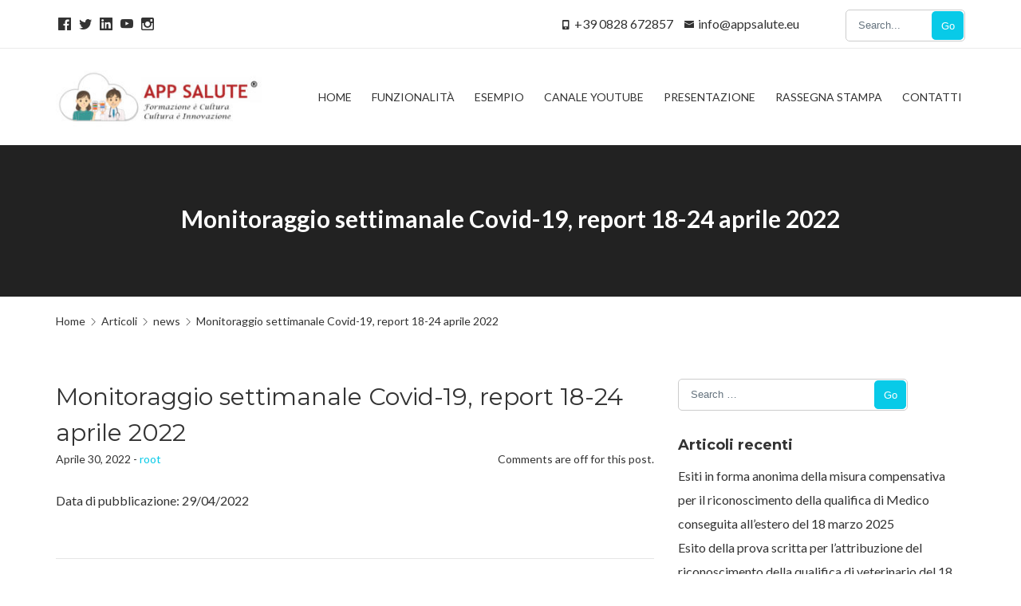

--- FILE ---
content_type: text/html; charset=UTF-8
request_url: https://www.appsalute.eu/2022/04/30/monitoraggio-settimanale-covid-19-report-18-24-aprile-2022/
body_size: 8993
content:
<!DOCTYPE html>
<html lang="it-IT">
<head>
	<meta charset="UTF-8">
	<meta name="viewport" content="width=device-width, initial-scale=1, maximum-scale=1">
	<!-- HTML5 Shiv -->
	<!--[if lt IE 9]>
	<script src="https://www.appsalute.eu/wp-content/themes/regina-lite/layout/js/plugins/html5shiv/html5.js"></script>
	<![endif]-->
	<title>Monitoraggio settimanale Covid-19, report 18-24 aprile 2022 &#8211; APP SALUTE</title>
<meta name='robots' content='max-image-preview:large' />
	<style>img:is([sizes="auto" i], [sizes^="auto," i]) { contain-intrinsic-size: 3000px 1500px }</style>
	<link rel='dns-prefetch' href='//fonts.googleapis.com' />
<link rel="alternate" type="application/rss+xml" title="APP SALUTE &raquo; Feed" href="https://www.appsalute.eu/feed/" />
<link rel="alternate" type="application/rss+xml" title="APP SALUTE &raquo; Feed dei commenti" href="https://www.appsalute.eu/comments/feed/" />
<script type="text/javascript">
/* <![CDATA[ */
window._wpemojiSettings = {"baseUrl":"https:\/\/s.w.org\/images\/core\/emoji\/15.0.3\/72x72\/","ext":".png","svgUrl":"https:\/\/s.w.org\/images\/core\/emoji\/15.0.3\/svg\/","svgExt":".svg","source":{"concatemoji":"https:\/\/www.appsalute.eu\/wp-includes\/js\/wp-emoji-release.min.js?ver=b2b5eb5512e119330c56151a99d997e8"}};
/*! This file is auto-generated */
!function(i,n){var o,s,e;function c(e){try{var t={supportTests:e,timestamp:(new Date).valueOf()};sessionStorage.setItem(o,JSON.stringify(t))}catch(e){}}function p(e,t,n){e.clearRect(0,0,e.canvas.width,e.canvas.height),e.fillText(t,0,0);var t=new Uint32Array(e.getImageData(0,0,e.canvas.width,e.canvas.height).data),r=(e.clearRect(0,0,e.canvas.width,e.canvas.height),e.fillText(n,0,0),new Uint32Array(e.getImageData(0,0,e.canvas.width,e.canvas.height).data));return t.every(function(e,t){return e===r[t]})}function u(e,t,n){switch(t){case"flag":return n(e,"\ud83c\udff3\ufe0f\u200d\u26a7\ufe0f","\ud83c\udff3\ufe0f\u200b\u26a7\ufe0f")?!1:!n(e,"\ud83c\uddfa\ud83c\uddf3","\ud83c\uddfa\u200b\ud83c\uddf3")&&!n(e,"\ud83c\udff4\udb40\udc67\udb40\udc62\udb40\udc65\udb40\udc6e\udb40\udc67\udb40\udc7f","\ud83c\udff4\u200b\udb40\udc67\u200b\udb40\udc62\u200b\udb40\udc65\u200b\udb40\udc6e\u200b\udb40\udc67\u200b\udb40\udc7f");case"emoji":return!n(e,"\ud83d\udc26\u200d\u2b1b","\ud83d\udc26\u200b\u2b1b")}return!1}function f(e,t,n){var r="undefined"!=typeof WorkerGlobalScope&&self instanceof WorkerGlobalScope?new OffscreenCanvas(300,150):i.createElement("canvas"),a=r.getContext("2d",{willReadFrequently:!0}),o=(a.textBaseline="top",a.font="600 32px Arial",{});return e.forEach(function(e){o[e]=t(a,e,n)}),o}function t(e){var t=i.createElement("script");t.src=e,t.defer=!0,i.head.appendChild(t)}"undefined"!=typeof Promise&&(o="wpEmojiSettingsSupports",s=["flag","emoji"],n.supports={everything:!0,everythingExceptFlag:!0},e=new Promise(function(e){i.addEventListener("DOMContentLoaded",e,{once:!0})}),new Promise(function(t){var n=function(){try{var e=JSON.parse(sessionStorage.getItem(o));if("object"==typeof e&&"number"==typeof e.timestamp&&(new Date).valueOf()<e.timestamp+604800&&"object"==typeof e.supportTests)return e.supportTests}catch(e){}return null}();if(!n){if("undefined"!=typeof Worker&&"undefined"!=typeof OffscreenCanvas&&"undefined"!=typeof URL&&URL.createObjectURL&&"undefined"!=typeof Blob)try{var e="postMessage("+f.toString()+"("+[JSON.stringify(s),u.toString(),p.toString()].join(",")+"));",r=new Blob([e],{type:"text/javascript"}),a=new Worker(URL.createObjectURL(r),{name:"wpTestEmojiSupports"});return void(a.onmessage=function(e){c(n=e.data),a.terminate(),t(n)})}catch(e){}c(n=f(s,u,p))}t(n)}).then(function(e){for(var t in e)n.supports[t]=e[t],n.supports.everything=n.supports.everything&&n.supports[t],"flag"!==t&&(n.supports.everythingExceptFlag=n.supports.everythingExceptFlag&&n.supports[t]);n.supports.everythingExceptFlag=n.supports.everythingExceptFlag&&!n.supports.flag,n.DOMReady=!1,n.readyCallback=function(){n.DOMReady=!0}}).then(function(){return e}).then(function(){var e;n.supports.everything||(n.readyCallback(),(e=n.source||{}).concatemoji?t(e.concatemoji):e.wpemoji&&e.twemoji&&(t(e.twemoji),t(e.wpemoji)))}))}((window,document),window._wpemojiSettings);
/* ]]> */
</script>
<style id='wp-emoji-styles-inline-css' type='text/css'>

	img.wp-smiley, img.emoji {
		display: inline !important;
		border: none !important;
		box-shadow: none !important;
		height: 1em !important;
		width: 1em !important;
		margin: 0 0.07em !important;
		vertical-align: -0.1em !important;
		background: none !important;
		padding: 0 !important;
	}
</style>
<link rel='stylesheet' id='wp-block-library-css' href='https://www.appsalute.eu/wp-includes/css/dist/block-library/style.min.css?ver=b2b5eb5512e119330c56151a99d997e8' type='text/css' media='all' />
<style id='classic-theme-styles-inline-css' type='text/css'>
/*! This file is auto-generated */
.wp-block-button__link{color:#fff;background-color:#32373c;border-radius:9999px;box-shadow:none;text-decoration:none;padding:calc(.667em + 2px) calc(1.333em + 2px);font-size:1.125em}.wp-block-file__button{background:#32373c;color:#fff;text-decoration:none}
</style>
<style id='global-styles-inline-css' type='text/css'>
:root{--wp--preset--aspect-ratio--square: 1;--wp--preset--aspect-ratio--4-3: 4/3;--wp--preset--aspect-ratio--3-4: 3/4;--wp--preset--aspect-ratio--3-2: 3/2;--wp--preset--aspect-ratio--2-3: 2/3;--wp--preset--aspect-ratio--16-9: 16/9;--wp--preset--aspect-ratio--9-16: 9/16;--wp--preset--color--black: #000000;--wp--preset--color--cyan-bluish-gray: #abb8c3;--wp--preset--color--white: #ffffff;--wp--preset--color--pale-pink: #f78da7;--wp--preset--color--vivid-red: #cf2e2e;--wp--preset--color--luminous-vivid-orange: #ff6900;--wp--preset--color--luminous-vivid-amber: #fcb900;--wp--preset--color--light-green-cyan: #7bdcb5;--wp--preset--color--vivid-green-cyan: #00d084;--wp--preset--color--pale-cyan-blue: #8ed1fc;--wp--preset--color--vivid-cyan-blue: #0693e3;--wp--preset--color--vivid-purple: #9b51e0;--wp--preset--gradient--vivid-cyan-blue-to-vivid-purple: linear-gradient(135deg,rgba(6,147,227,1) 0%,rgb(155,81,224) 100%);--wp--preset--gradient--light-green-cyan-to-vivid-green-cyan: linear-gradient(135deg,rgb(122,220,180) 0%,rgb(0,208,130) 100%);--wp--preset--gradient--luminous-vivid-amber-to-luminous-vivid-orange: linear-gradient(135deg,rgba(252,185,0,1) 0%,rgba(255,105,0,1) 100%);--wp--preset--gradient--luminous-vivid-orange-to-vivid-red: linear-gradient(135deg,rgba(255,105,0,1) 0%,rgb(207,46,46) 100%);--wp--preset--gradient--very-light-gray-to-cyan-bluish-gray: linear-gradient(135deg,rgb(238,238,238) 0%,rgb(169,184,195) 100%);--wp--preset--gradient--cool-to-warm-spectrum: linear-gradient(135deg,rgb(74,234,220) 0%,rgb(151,120,209) 20%,rgb(207,42,186) 40%,rgb(238,44,130) 60%,rgb(251,105,98) 80%,rgb(254,248,76) 100%);--wp--preset--gradient--blush-light-purple: linear-gradient(135deg,rgb(255,206,236) 0%,rgb(152,150,240) 100%);--wp--preset--gradient--blush-bordeaux: linear-gradient(135deg,rgb(254,205,165) 0%,rgb(254,45,45) 50%,rgb(107,0,62) 100%);--wp--preset--gradient--luminous-dusk: linear-gradient(135deg,rgb(255,203,112) 0%,rgb(199,81,192) 50%,rgb(65,88,208) 100%);--wp--preset--gradient--pale-ocean: linear-gradient(135deg,rgb(255,245,203) 0%,rgb(182,227,212) 50%,rgb(51,167,181) 100%);--wp--preset--gradient--electric-grass: linear-gradient(135deg,rgb(202,248,128) 0%,rgb(113,206,126) 100%);--wp--preset--gradient--midnight: linear-gradient(135deg,rgb(2,3,129) 0%,rgb(40,116,252) 100%);--wp--preset--font-size--small: 13px;--wp--preset--font-size--medium: 20px;--wp--preset--font-size--large: 36px;--wp--preset--font-size--x-large: 42px;--wp--preset--spacing--20: 0.44rem;--wp--preset--spacing--30: 0.67rem;--wp--preset--spacing--40: 1rem;--wp--preset--spacing--50: 1.5rem;--wp--preset--spacing--60: 2.25rem;--wp--preset--spacing--70: 3.38rem;--wp--preset--spacing--80: 5.06rem;--wp--preset--shadow--natural: 6px 6px 9px rgba(0, 0, 0, 0.2);--wp--preset--shadow--deep: 12px 12px 50px rgba(0, 0, 0, 0.4);--wp--preset--shadow--sharp: 6px 6px 0px rgba(0, 0, 0, 0.2);--wp--preset--shadow--outlined: 6px 6px 0px -3px rgba(255, 255, 255, 1), 6px 6px rgba(0, 0, 0, 1);--wp--preset--shadow--crisp: 6px 6px 0px rgba(0, 0, 0, 1);}:where(.is-layout-flex){gap: 0.5em;}:where(.is-layout-grid){gap: 0.5em;}body .is-layout-flex{display: flex;}.is-layout-flex{flex-wrap: wrap;align-items: center;}.is-layout-flex > :is(*, div){margin: 0;}body .is-layout-grid{display: grid;}.is-layout-grid > :is(*, div){margin: 0;}:where(.wp-block-columns.is-layout-flex){gap: 2em;}:where(.wp-block-columns.is-layout-grid){gap: 2em;}:where(.wp-block-post-template.is-layout-flex){gap: 1.25em;}:where(.wp-block-post-template.is-layout-grid){gap: 1.25em;}.has-black-color{color: var(--wp--preset--color--black) !important;}.has-cyan-bluish-gray-color{color: var(--wp--preset--color--cyan-bluish-gray) !important;}.has-white-color{color: var(--wp--preset--color--white) !important;}.has-pale-pink-color{color: var(--wp--preset--color--pale-pink) !important;}.has-vivid-red-color{color: var(--wp--preset--color--vivid-red) !important;}.has-luminous-vivid-orange-color{color: var(--wp--preset--color--luminous-vivid-orange) !important;}.has-luminous-vivid-amber-color{color: var(--wp--preset--color--luminous-vivid-amber) !important;}.has-light-green-cyan-color{color: var(--wp--preset--color--light-green-cyan) !important;}.has-vivid-green-cyan-color{color: var(--wp--preset--color--vivid-green-cyan) !important;}.has-pale-cyan-blue-color{color: var(--wp--preset--color--pale-cyan-blue) !important;}.has-vivid-cyan-blue-color{color: var(--wp--preset--color--vivid-cyan-blue) !important;}.has-vivid-purple-color{color: var(--wp--preset--color--vivid-purple) !important;}.has-black-background-color{background-color: var(--wp--preset--color--black) !important;}.has-cyan-bluish-gray-background-color{background-color: var(--wp--preset--color--cyan-bluish-gray) !important;}.has-white-background-color{background-color: var(--wp--preset--color--white) !important;}.has-pale-pink-background-color{background-color: var(--wp--preset--color--pale-pink) !important;}.has-vivid-red-background-color{background-color: var(--wp--preset--color--vivid-red) !important;}.has-luminous-vivid-orange-background-color{background-color: var(--wp--preset--color--luminous-vivid-orange) !important;}.has-luminous-vivid-amber-background-color{background-color: var(--wp--preset--color--luminous-vivid-amber) !important;}.has-light-green-cyan-background-color{background-color: var(--wp--preset--color--light-green-cyan) !important;}.has-vivid-green-cyan-background-color{background-color: var(--wp--preset--color--vivid-green-cyan) !important;}.has-pale-cyan-blue-background-color{background-color: var(--wp--preset--color--pale-cyan-blue) !important;}.has-vivid-cyan-blue-background-color{background-color: var(--wp--preset--color--vivid-cyan-blue) !important;}.has-vivid-purple-background-color{background-color: var(--wp--preset--color--vivid-purple) !important;}.has-black-border-color{border-color: var(--wp--preset--color--black) !important;}.has-cyan-bluish-gray-border-color{border-color: var(--wp--preset--color--cyan-bluish-gray) !important;}.has-white-border-color{border-color: var(--wp--preset--color--white) !important;}.has-pale-pink-border-color{border-color: var(--wp--preset--color--pale-pink) !important;}.has-vivid-red-border-color{border-color: var(--wp--preset--color--vivid-red) !important;}.has-luminous-vivid-orange-border-color{border-color: var(--wp--preset--color--luminous-vivid-orange) !important;}.has-luminous-vivid-amber-border-color{border-color: var(--wp--preset--color--luminous-vivid-amber) !important;}.has-light-green-cyan-border-color{border-color: var(--wp--preset--color--light-green-cyan) !important;}.has-vivid-green-cyan-border-color{border-color: var(--wp--preset--color--vivid-green-cyan) !important;}.has-pale-cyan-blue-border-color{border-color: var(--wp--preset--color--pale-cyan-blue) !important;}.has-vivid-cyan-blue-border-color{border-color: var(--wp--preset--color--vivid-cyan-blue) !important;}.has-vivid-purple-border-color{border-color: var(--wp--preset--color--vivid-purple) !important;}.has-vivid-cyan-blue-to-vivid-purple-gradient-background{background: var(--wp--preset--gradient--vivid-cyan-blue-to-vivid-purple) !important;}.has-light-green-cyan-to-vivid-green-cyan-gradient-background{background: var(--wp--preset--gradient--light-green-cyan-to-vivid-green-cyan) !important;}.has-luminous-vivid-amber-to-luminous-vivid-orange-gradient-background{background: var(--wp--preset--gradient--luminous-vivid-amber-to-luminous-vivid-orange) !important;}.has-luminous-vivid-orange-to-vivid-red-gradient-background{background: var(--wp--preset--gradient--luminous-vivid-orange-to-vivid-red) !important;}.has-very-light-gray-to-cyan-bluish-gray-gradient-background{background: var(--wp--preset--gradient--very-light-gray-to-cyan-bluish-gray) !important;}.has-cool-to-warm-spectrum-gradient-background{background: var(--wp--preset--gradient--cool-to-warm-spectrum) !important;}.has-blush-light-purple-gradient-background{background: var(--wp--preset--gradient--blush-light-purple) !important;}.has-blush-bordeaux-gradient-background{background: var(--wp--preset--gradient--blush-bordeaux) !important;}.has-luminous-dusk-gradient-background{background: var(--wp--preset--gradient--luminous-dusk) !important;}.has-pale-ocean-gradient-background{background: var(--wp--preset--gradient--pale-ocean) !important;}.has-electric-grass-gradient-background{background: var(--wp--preset--gradient--electric-grass) !important;}.has-midnight-gradient-background{background: var(--wp--preset--gradient--midnight) !important;}.has-small-font-size{font-size: var(--wp--preset--font-size--small) !important;}.has-medium-font-size{font-size: var(--wp--preset--font-size--medium) !important;}.has-large-font-size{font-size: var(--wp--preset--font-size--large) !important;}.has-x-large-font-size{font-size: var(--wp--preset--font-size--x-large) !important;}
:where(.wp-block-post-template.is-layout-flex){gap: 1.25em;}:where(.wp-block-post-template.is-layout-grid){gap: 1.25em;}
:where(.wp-block-columns.is-layout-flex){gap: 2em;}:where(.wp-block-columns.is-layout-grid){gap: 2em;}
:root :where(.wp-block-pullquote){font-size: 1.5em;line-height: 1.6;}
</style>
<link rel='stylesheet' id='contact-form-7-css' href='https://www.appsalute.eu/wp-content/plugins/contact-form-7/includes/css/styles.css?ver=6.0.2' type='text/css' media='all' />
<link rel='stylesheet' id='widgetopts-styles-css' href='https://www.appsalute.eu/wp-content/plugins/widget-options/assets/css/widget-options.css?ver=4.0.8' type='text/css' media='all' />
<link rel='stylesheet' id='bxslider-css-css' href='https://www.appsalute.eu/wp-content/themes/regina-lite/layout/css/bxslider.min.css?ver=all' type='text/css' media='all' />
<link rel='stylesheet' id='regina-lite-style-css' href='https://www.appsalute.eu/wp-content/themes/regina-lite/style.css?ver=b2b5eb5512e119330c56151a99d997e8' type='text/css' media='all' />
<link rel='stylesheet' id='regina-lite-main-css-css' href='https://www.appsalute.eu/wp-content/themes/regina-lite/layout/css/styles.min.css?ver=b2b5eb5512e119330c56151a99d997e8' type='text/css' media='all' />
<link rel='stylesheet' id='regina-lite-bootstrap-css' href='https://www.appsalute.eu/wp-content/themes/regina-lite/layout/css/bootstrap.min.css?ver=b2b5eb5512e119330c56151a99d997e8' type='text/css' media='all' />
<link rel='stylesheet' id='regina-lite-mobile-css' href='https://www.appsalute.eu/wp-content/themes/regina-lite/layout/css/mobile.min.css?ver=b2b5eb5512e119330c56151a99d997e8' type='text/css' media='all' />
<link rel='stylesheet' id='regina-lite-owl-carousel-css' href='https://www.appsalute.eu/wp-content/themes/regina-lite/layout/css/owl-carousel.css?ver=b2b5eb5512e119330c56151a99d997e8' type='text/css' media='all' />
<link rel='stylesheet' id='regina-lite-owl-theme-css' href='https://www.appsalute.eu/wp-content/themes/regina-lite/layout/css/owl-theme.css?ver=b2b5eb5512e119330c56151a99d997e8' type='text/css' media='all' />
<link rel='stylesheet' id='google-fonts-css' href='//fonts.googleapis.com/css?family=Lato:400,700%7CMontserrat:400,700' type='text/css' media='all' />
<!--n2css--><!--n2js--><script type="text/javascript" src="https://www.appsalute.eu/wp-includes/js/jquery/jquery.min.js?ver=3.7.1" id="jquery-core-js"></script>
<script type="text/javascript" src="https://www.appsalute.eu/wp-includes/js/jquery/jquery-migrate.min.js?ver=3.4.1" id="jquery-migrate-js"></script>
<script></script><link rel="https://api.w.org/" href="https://www.appsalute.eu/wp-json/" /><link rel="alternate" title="JSON" type="application/json" href="https://www.appsalute.eu/wp-json/wp/v2/posts/1534" /><link rel="EditURI" type="application/rsd+xml" title="RSD" href="https://www.appsalute.eu/xmlrpc.php?rsd" />
<link rel="canonical" href="https://www.appsalute.eu/2022/04/30/monitoraggio-settimanale-covid-19-report-18-24-aprile-2022/" />
<link rel="alternate" title="oEmbed (JSON)" type="application/json+oembed" href="https://www.appsalute.eu/wp-json/oembed/1.0/embed?url=https%3A%2F%2Fwww.appsalute.eu%2F2022%2F04%2F30%2Fmonitoraggio-settimanale-covid-19-report-18-24-aprile-2022%2F" />
<link rel="alternate" title="oEmbed (XML)" type="text/xml+oembed" href="https://www.appsalute.eu/wp-json/oembed/1.0/embed?url=https%3A%2F%2Fwww.appsalute.eu%2F2022%2F04%2F30%2Fmonitoraggio-settimanale-covid-19-report-18-24-aprile-2022%2F&#038;format=xml" />
<style type="text/css">.recentcomments a{display:inline !important;padding:0 !important;margin:0 !important;}</style><meta name="generator" content="Powered by WPBakery Page Builder - drag and drop page builder for WordPress."/>
<link rel="icon" href="https://www.appsalute.eu/wp-content/uploads/2020/04/cropped-appsalute-1-32x32.png" sizes="32x32" />
<link rel="icon" href="https://www.appsalute.eu/wp-content/uploads/2020/04/cropped-appsalute-1-192x192.png" sizes="192x192" />
<link rel="apple-touch-icon" href="https://www.appsalute.eu/wp-content/uploads/2020/04/cropped-appsalute-1-180x180.png" />
<meta name="msapplication-TileImage" content="https://www.appsalute.eu/wp-content/uploads/2020/04/cropped-appsalute-1-270x270.png" />
<noscript><style> .wpb_animate_when_almost_visible { opacity: 1; }</style></noscript></head>
<body data-rsssl=1 class="post-template-default single single-post postid-1534 single-format-standard wp-custom-logo wpb-js-composer js-comp-ver-8.1 vc_responsive modula-best-grid-gallery">
<header id="sub-header"><div class="container"><div class="text-left-lg text-left-md text-left-sm text-center-xs social-links-container"><ul class="social-link-list"><li class="regina-facebook"><a href="https://www.facebook.com/APP-Salute-105448864495762/" title="Facebook"><span class="nc-icon-glyph socials-1_logo-facebook"></span></a></li><li class="regina-twitter"><a href="#" title="Twitter"><span class="nc-icon-glyph socials-1_logo-twitter"></span></a></li><li class="regina-linkedin"><a href="#" title="LinkedIn"><span class="nc-icon-glyph socials-1_logo-linkedin"></span></a></li><li class="regina-youtube"><a href="https://www.youtube.com/channel/UChWLElMsI_2MQC9Yn1Hqktw" title="YouTube"><span class="nc-icon-glyph socials-1_logo-youtube"></span></a></li><li class="regina-instagram"><a href="#" title="Instagram"><span class="nc-icon-glyph socials-1_logo-instagram"></span></a></li></div></ul><div class="text-center-xs contact-bar"><div class="pull-right"><div class="nav-menu-search"><form role="search" method="get" class="search-form" action = "https://www.appsalute.eu" > <input type = "search" class="search-field" id = "search" placeholder = "Search..." name = "s" /><button class="icon">Go</button></form></div></div><!--/.col-sm-5--><div class="pull-right"><p class="regina-phone"><span class="nc-icon-glyph tech_mobile-button"></span>+39 0828 672857</p><p class="regina-email"><span class="nc-icon-glyph ui-1_email-83"></span><a href="mailto: info@appsalute.eu">info@appsalute.eu</a></p></div><!--/.col-sm-7--></div ><!--/.col-sm-8--></div ><! --/.container --></header ><! --/#sub-header.visible-lg--><header id="header">
		<div class="container">
		<div class="row">
			<div class="col-lg-3 col-sm-12">
				<div id="logo">
					<a href="https://www.appsalute.eu" title="APP SALUTE">
						<a href="https://www.appsalute.eu/" class="custom-logo-link" rel="home"><img width="294" height="80" src="https://www.appsalute.eu/wp-content/uploads/2020/04/cropped-logo.jpg" class="custom-logo" alt="APP SALUTE" decoding="async" /></a>					</a>
				</div><!--#logo-->
				<button class="mobile-nav-btn hidden-lg"><span class="nc-icon-glyph ui-2_menu-bold"></span></button>
			</div><!--.col-lg-3-->
			<div class="col-lg-9 col-sm-12">
				<nav id="navigation">
					<ul class="main-menu">
						<li id="menu-item-42" class="menu-item menu-item-type-custom menu-item-object-custom menu-item-home"><a href="https://www.appsalute.eu"><span>Home</span></a></li>
<li id="menu-item-47" class="menu-item menu-item-type-post_type menu-item-object-page"><a href="https://www.appsalute.eu/funzionalita/"><span>Funzionalità</span></a></li>
<li id="menu-item-82" class="menu-item menu-item-type-post_type menu-item-object-page"><a href="https://www.appsalute.eu/esempio/"><span>Esempio</span></a></li>
<li id="menu-item-150" class="menu-item menu-item-type-post_type menu-item-object-page"><a href="https://www.appsalute.eu/canale-youtube/"><span>Canale Youtube</span></a></li>
<li id="menu-item-125" class="menu-item menu-item-type-post_type menu-item-object-page"><a href="https://www.appsalute.eu/video-presentazione/"><span>Presentazione</span></a></li>
<li id="menu-item-399" class="menu-item menu-item-type-post_type menu-item-object-page"><a href="https://www.appsalute.eu/rassegna-stampa/"><span>Rassegna Stampa</span></a></li>
<li id="menu-item-41" class="menu-item menu-item-type-post_type menu-item-object-page"><a href="https://www.appsalute.eu/contatti/"><span>Contatti</span></a></li>
																	</ul>
					<div class="nav-search-box hidden-xs hidden-sm hidden-md hidden-lg">
						<input type="text" placeholder="Search">
						<button class="search-btn"><span class="nc-icon-outline ui-1_zoom"></span></button>
					</div>
				</nav><!--#navigation-->
			</div><!--.col-lg-9-->
		</div><!--.row-->
	</div><!--.container-->
</header><!--#header-->

<header id="page-header" style="background-image:url('');">
	<div class="container">
		<div class="row">
			<div class="col-xs-12">
									<h2 class="title">Monitoraggio settimanale Covid-19, report 18-24 aprile 2022</h2>
							</div><!--.col-xs-12-->
		</div><!--.row-->
	</div><!--.container-->
</header><!--#page-header-->
<div class="container">
	<div class="row">
		<div class="col-xs-12">
	<div id="breadcrumb"><ul class="hidden-xs"><li><a href="https://www.appsalute.eu" title="Home">Home</a></li><li><a  href="https://www.appsalute.eu/blog/" ><span >Articoli</span></a></li><li><a  href="https://www.appsalute.eu/category/news/" ><span >news</span></a></li><li><span class="breadcrumb-leaf">Monitoraggio settimanale Covid-19, report 18-24 aprile 2022</span></li></ul></div></div><!--.col-xs-12-->
		<div id="blog" class="single">
			<div class="col-md-8">
				<article id="post-1534" class="post-1534 post type-post status-publish format-standard hentry category-news">
			<h2 class="title">Monitoraggio settimanale Covid-19, report 18-24 aprile 2022</h2>
	
	<div class="entry-meta"><p class="meta">Aprile 30, 2022  -  <span class="author vcard"><a class="url fn n" href="https://www.appsalute.eu/author/root/">root</a></span> </p><p class="comments">Comments are off for this post.</a></p></div>	
	<div class="body markup-format">
		<p>						Data di pubblicazione: 29/04/2022</p>
			</div><!--/.markup-format-->
			<nav role="navigation" id="post-navigation" class="post-navigation clear">
			
				<a href="https://www.appsalute.eu/2022/04/30/covid-19-ministro-speranza-firma-ordinanze-su-mascherine-e-viaggi-esteri/" rel="prev"><span class="nc-icon-glyph arrows-1_bold-left"></span> Covid-19, Ministro Speranza firma ordinanze su mascherine e viaggi esteri</a>				<a href="https://www.appsalute.eu/2022/05/05/dispositivi-medici-istituzione-della-rete-nazionale-per-la-vigilanza/" rel="next">Dispositivi medici, istituzione della rete nazionale per la vigilanza <span class="nc-icon-glyph arrows-1_bold-right"></span></a>
						<div class="clear"></div>
		</nav><!-- #post-navigation -->
		<div id="post-author"><div class="row"><div class="col-xs-2"><img alt='' src='https://secure.gravatar.com/avatar/4d6256362e71eaa0f187d99e440af917?s=100&#038;d=mm&#038;r=g' srcset='https://secure.gravatar.com/avatar/4d6256362e71eaa0f187d99e440af917?s=200&#038;d=mm&#038;r=g 2x' class='avatar avatar-100 photo' height='100' width='100' decoding='async'/></div><!--/.col-xs-2--><div class="col-xs-10"><div class="content"><h3>root</h3></div><!--/.content--></div><!--/.col-xs-10--></div><!--/.row--></div><!--/#post-author--></article><!--.post-->
											</div><!--.col-lg-8-->
		</div><!--#blog.archive-->
		<aside id="sidebar" class="hidden-xs hidden-sm">
	<div class="col-md-4">
		<div id="search-2" class="widget widget_search"><div class="nav-menu-search">
	<form role="search" method="get" class="search-form" action="https://www.appsalute.eu/">

		<span class="screen-reader-text">Search for:</span>
		<input id="search" type="search" class="search-field" placeholder="Search &hellip;" value="" name="s" />
		<button type="submit" class="icon">
			Go			<span class="screen-reader-text">Search</span>
		</button>
	</form>
</div>
</div>
		<div id="recent-posts-2" class="widget widget_recent_entries">
		<h3>Articoli recenti</h3>
		<ul>
											<li>
					<a href="https://www.appsalute.eu/2025/03/22/esiti-in-forma-anonima-della-misura-compensativa-per-il-riconoscimento-della-qualifica-di-medico-conseguita-allestero-del-18-marzo-2025/">Esiti in forma anonima della misura compensativa per il riconoscimento della qualifica di Medico conseguita all&#8217;estero del 18 marzo 2025</a>
									</li>
											<li>
					<a href="https://www.appsalute.eu/2025/03/19/esito-della-prova-scritta-per-lattribuzione-del-riconoscimento-della-qualifica-di-veterinario-del-18-marzo-2025/">Esito della prova scritta per l’attribuzione del riconoscimento della qualifica di veterinario del 18 marzo 2025</a>
									</li>
											<li>
					<a href="https://www.appsalute.eu/2025/03/19/amianto-proroga-per-liscrizione-dei-soggetti-che-effettuano-attivita-di-campionamento-di-fibre-aerodisperse/">Amianto, proroga per l&#8217;iscrizione dei soggetti che effettuano attività di campionamento di fibre aerodisperse</a>
									</li>
											<li>
					<a href="https://www.appsalute.eu/2025/03/19/report-resistenza-antimicrobica-nei-batteri-zoonotici-e-indicatori-provenienti-da-esseri-umani-animali-e-alimenti-anni-2022-23/">Report resistenza antimicrobica nei batteri zoonotici e indicatori provenienti da esseri umani, animali e alimenti, anni 2022-23</a>
									</li>
											<li>
					<a href="https://www.appsalute.eu/2025/03/19/misura-compensativa-per-il-riconoscimento-delle-qualifiche-di-infermiere-infermiere-pediatrico-conseguite-allestero-sessione-di-maggio-2025/">Misura compensativa per il riconoscimento delle qualifiche di infermiere, infermiere pediatrico conseguite all&#8217;estero – Sessione di maggio 2025</a>
									</li>
					</ul>

		</div><div id="recent-comments-2" class="widget widget_recent_comments"><h3>Commenti recenti</h3><ul id="recentcomments"></ul></div><div id="archives-2" class="widget widget_archive"><h3>Archivi</h3>
			<ul>
					<li><a href='https://www.appsalute.eu/2025/03/'>Marzo 2025</a></li>
	<li><a href='https://www.appsalute.eu/2025/02/'>Febbraio 2025</a></li>
	<li><a href='https://www.appsalute.eu/2025/01/'>Gennaio 2025</a></li>
	<li><a href='https://www.appsalute.eu/2024/12/'>Dicembre 2024</a></li>
	<li><a href='https://www.appsalute.eu/2024/11/'>Novembre 2024</a></li>
	<li><a href='https://www.appsalute.eu/2024/10/'>Ottobre 2024</a></li>
	<li><a href='https://www.appsalute.eu/2024/09/'>Settembre 2024</a></li>
	<li><a href='https://www.appsalute.eu/2024/08/'>Agosto 2024</a></li>
	<li><a href='https://www.appsalute.eu/2024/07/'>Luglio 2024</a></li>
	<li><a href='https://www.appsalute.eu/2024/06/'>Giugno 2024</a></li>
	<li><a href='https://www.appsalute.eu/2024/05/'>Maggio 2024</a></li>
	<li><a href='https://www.appsalute.eu/2024/04/'>Aprile 2024</a></li>
	<li><a href='https://www.appsalute.eu/2024/03/'>Marzo 2024</a></li>
	<li><a href='https://www.appsalute.eu/2024/02/'>Febbraio 2024</a></li>
	<li><a href='https://www.appsalute.eu/2024/01/'>Gennaio 2024</a></li>
	<li><a href='https://www.appsalute.eu/2023/12/'>Dicembre 2023</a></li>
	<li><a href='https://www.appsalute.eu/2023/11/'>Novembre 2023</a></li>
	<li><a href='https://www.appsalute.eu/2023/10/'>Ottobre 2023</a></li>
	<li><a href='https://www.appsalute.eu/2023/09/'>Settembre 2023</a></li>
	<li><a href='https://www.appsalute.eu/2023/08/'>Agosto 2023</a></li>
	<li><a href='https://www.appsalute.eu/2023/07/'>Luglio 2023</a></li>
	<li><a href='https://www.appsalute.eu/2023/06/'>Giugno 2023</a></li>
	<li><a href='https://www.appsalute.eu/2023/05/'>Maggio 2023</a></li>
	<li><a href='https://www.appsalute.eu/2023/04/'>Aprile 2023</a></li>
	<li><a href='https://www.appsalute.eu/2023/03/'>Marzo 2023</a></li>
	<li><a href='https://www.appsalute.eu/2023/02/'>Febbraio 2023</a></li>
	<li><a href='https://www.appsalute.eu/2023/01/'>Gennaio 2023</a></li>
	<li><a href='https://www.appsalute.eu/2022/12/'>Dicembre 2022</a></li>
	<li><a href='https://www.appsalute.eu/2022/11/'>Novembre 2022</a></li>
	<li><a href='https://www.appsalute.eu/2022/10/'>Ottobre 2022</a></li>
	<li><a href='https://www.appsalute.eu/2022/09/'>Settembre 2022</a></li>
	<li><a href='https://www.appsalute.eu/2022/08/'>Agosto 2022</a></li>
	<li><a href='https://www.appsalute.eu/2022/07/'>Luglio 2022</a></li>
	<li><a href='https://www.appsalute.eu/2022/06/'>Giugno 2022</a></li>
	<li><a href='https://www.appsalute.eu/2022/05/'>Maggio 2022</a></li>
	<li><a href='https://www.appsalute.eu/2022/04/'>Aprile 2022</a></li>
	<li><a href='https://www.appsalute.eu/2022/03/'>Marzo 2022</a></li>
	<li><a href='https://www.appsalute.eu/2022/02/'>Febbraio 2022</a></li>
	<li><a href='https://www.appsalute.eu/2022/01/'>Gennaio 2022</a></li>
	<li><a href='https://www.appsalute.eu/2021/12/'>Dicembre 2021</a></li>
	<li><a href='https://www.appsalute.eu/2021/11/'>Novembre 2021</a></li>
	<li><a href='https://www.appsalute.eu/2021/10/'>Ottobre 2021</a></li>
	<li><a href='https://www.appsalute.eu/2021/09/'>Settembre 2021</a></li>
	<li><a href='https://www.appsalute.eu/2021/08/'>Agosto 2021</a></li>
	<li><a href='https://www.appsalute.eu/2021/07/'>Luglio 2021</a></li>
	<li><a href='https://www.appsalute.eu/2021/06/'>Giugno 2021</a></li>
	<li><a href='https://www.appsalute.eu/2021/05/'>Maggio 2021</a></li>
	<li><a href='https://www.appsalute.eu/2021/04/'>Aprile 2021</a></li>
	<li><a href='https://www.appsalute.eu/2021/03/'>Marzo 2021</a></li>
	<li><a href='https://www.appsalute.eu/2021/02/'>Febbraio 2021</a></li>
	<li><a href='https://www.appsalute.eu/2021/01/'>Gennaio 2021</a></li>
	<li><a href='https://www.appsalute.eu/2020/12/'>Dicembre 2020</a></li>
	<li><a href='https://www.appsalute.eu/2020/11/'>Novembre 2020</a></li>
	<li><a href='https://www.appsalute.eu/2020/10/'>Ottobre 2020</a></li>
	<li><a href='https://www.appsalute.eu/2020/09/'>Settembre 2020</a></li>
	<li><a href='https://www.appsalute.eu/2020/08/'>Agosto 2020</a></li>
	<li><a href='https://www.appsalute.eu/2020/07/'>Luglio 2020</a></li>
	<li><a href='https://www.appsalute.eu/2020/06/'>Giugno 2020</a></li>
	<li><a href='https://www.appsalute.eu/2020/05/'>Maggio 2020</a></li>
	<li><a href='https://www.appsalute.eu/2020/04/'>Aprile 2020</a></li>
			</ul>

			</div><div id="categories-2" class="widget widget_categories"><h3>Categorie</h3>
			<ul>
					<li class="cat-item cat-item-3"><a href="https://www.appsalute.eu/category/news/">news</a>
</li>
			</ul>

			</div>	</div><!--/.col-md-4-->
</aside><!--/#sidebar-->
	</div><!--.row-->
</div><!--.container-->
<footer id="footer">
	<div class="container">
		<div class="row">
							<div class="col-md-3 col-sm-6 col-xs-12">
					<div id="text-1" class="widget widget_text"><h6><small>APP SALUTE</small></h6>			<div class="textwidget"><p><b>Progetto a cura del Dott. Ing. Secondo Martino</b></p>
<p><img loading="lazy" decoding="async" class="alignnone size-full wp-image-17" src="https://www.appsalute.eu/wp-content/uploads/2020/04/appsalute.png" alt="" width="219" height="133" /></p>
</div>
		</div>				</div><!--.col-sm-3-->
			
							<div class="col-md-3 col-sm-6 col-xs-12">
					<div id="text-2" class="widget widget_text"><h6><small>La Repubblica</small></h6>			<div class="textwidget"><p><a href="https://www.appsalute.eu/files/larepubblica.pdf" target="_blank"><img loading="lazy" decoding="async" class="alignnone size-full wp-image-164" src="https://www.appsalute.eu/wp-content/uploads/2020/05/r1.jpg" alt="" width="521" height="831" srcset="https://www.appsalute.eu/wp-content/uploads/2020/05/r1.jpg 521w, https://www.appsalute.eu/wp-content/uploads/2020/05/r1-188x300.jpg 188w" sizes="auto, (max-width: 521px) 100vw, 521px" /></a></p>
</div>
		</div>				</div><!--.col-sm-3-->
			
							<div class="col-md-3 col-sm-6 col-xs-12">
					<div id="custom_html-2" class="widget_text widget widget_custom_html"><h6><small>Scarica Brochure PDF</small></h6><div class="textwidget custom-html-widget"><a href="https://www.appsalute.eu/files/brochure_appsalute.pdf" target="_blank"><img src="/wp-content/uploads/2020/04/pdf-icon.png"></a></div></div>				</div><!--.col-lg-3-->
			
							<div class="col-md-3 col-sm-6 col-xs-12">
					<div id="media_image-2" class="widget widget_media_image"><h6><small>Video Presentazione</small></h6><a href="https://www.appsalute.eu/video-presentazione/"><img width="300" height="167" src="https://www.appsalute.eu/wp-content/uploads/2020/05/vd-300x167.png" class="image wp-image-126  attachment-medium size-medium" alt="" style="max-width: 100%; height: auto;" decoding="async" loading="lazy" srcset="https://www.appsalute.eu/wp-content/uploads/2020/05/vd-300x167.png 300w, https://www.appsalute.eu/wp-content/uploads/2020/05/vd.png 609w" sizes="auto, (max-width: 300px) 100vw, 300px" /></a></div>				</div><!--.col-lg-3-->
			
			<a href="#" class="back-to-top"><span class="nc-icon-glyph arrows-1_bold-up"></span></a>
		</div><!--.row-->
	</div><!--.container-->
</footer><!--#footer-->

<footer id="sub-footer">
	<div class="container">
		<div class="row">
			<div class="col-xs-12 text-center">
				Theme: <a href="http://www.machothemes.com/themes/regina-lite/" target="_blank" rel="nofollow" title="Regina Lite">Regina Lite</a> &middot; Built by: Macho Themes <span class="copyright">© Copyright 2020. APP SALUTE</span>			</div>
		</div><!--.row-->
	</div><!--.container-->
</footer><!--#sub-footer-->
<!-- YouTube Feeds JS -->
<script type="text/javascript">

</script>
<script type="text/javascript" src="https://www.appsalute.eu/wp-includes/js/dist/hooks.min.js?ver=4d63a3d491d11ffd8ac6" id="wp-hooks-js"></script>
<script type="text/javascript" src="https://www.appsalute.eu/wp-includes/js/dist/i18n.min.js?ver=5e580eb46a90c2b997e6" id="wp-i18n-js"></script>
<script type="text/javascript" id="wp-i18n-js-after">
/* <![CDATA[ */
wp.i18n.setLocaleData( { 'text direction\u0004ltr': [ 'ltr' ] } );
/* ]]> */
</script>
<script type="text/javascript" src="https://www.appsalute.eu/wp-content/plugins/contact-form-7/includes/swv/js/index.js?ver=6.0.2" id="swv-js"></script>
<script type="text/javascript" id="contact-form-7-js-translations">
/* <![CDATA[ */
( function( domain, translations ) {
	var localeData = translations.locale_data[ domain ] || translations.locale_data.messages;
	localeData[""].domain = domain;
	wp.i18n.setLocaleData( localeData, domain );
} )( "contact-form-7", {"translation-revision-date":"2024-11-03 08:32:11+0000","generator":"GlotPress\/4.0.1","domain":"messages","locale_data":{"messages":{"":{"domain":"messages","plural-forms":"nplurals=2; plural=n != 1;","lang":"it"},"This contact form is placed in the wrong place.":["Questo modulo di contatto \u00e8 posizionato nel posto sbagliato."],"Error:":["Errore:"]}},"comment":{"reference":"includes\/js\/index.js"}} );
/* ]]> */
</script>
<script type="text/javascript" id="contact-form-7-js-before">
/* <![CDATA[ */
var wpcf7 = {
    "api": {
        "root": "https:\/\/www.appsalute.eu\/wp-json\/",
        "namespace": "contact-form-7\/v1"
    }
};
/* ]]> */
</script>
<script type="text/javascript" src="https://www.appsalute.eu/wp-content/plugins/contact-form-7/includes/js/index.js?ver=6.0.2" id="contact-form-7-js"></script>
<script type="text/javascript" src="https://www.appsalute.eu/wp-content/plugins/widget-options/assets/js/widgetopts.resize.js?ver=4.0.8" id="widgetopts-resize-script-js"></script>
<script type="text/javascript" src="https://www.appsalute.eu/wp-content/themes/regina-lite/layout/js/plugins/bxslider/bxslider.min.js?ver=b2b5eb5512e119330c56151a99d997e8" id="regina-lite-jquery.bxslider.min-js"></script>
<script type="text/javascript" src="https://www.appsalute.eu/wp-content/themes/regina-lite/layout/js/plugins/owl-carousel/owl-carousel.min.js?ver=b2b5eb5512e119330c56151a99d997e8" id="regina-lite-owl-carousel-min-js"></script>
<script type="text/javascript" id="regina-lite-scripts-js-extra">
/* <![CDATA[ */
var ReginaLite = {"prevText":"prev","nextText":"next"};
/* ]]> */
</script>
<script type="text/javascript" src="https://www.appsalute.eu/wp-content/themes/regina-lite/layout/js/plugins.js?ver=b2b5eb5512e119330c56151a99d997e8" id="regina-lite-scripts-js"></script>
<script type="text/javascript" src="https://www.appsalute.eu/wp-content/themes/regina-lite/layout/js/plugins/lazyload/lazyload.min.js?ver=b2b5eb5512e119330c56151a99d997e8" id="regina-lite-jquery.lazyload.min-js"></script>
<script type="text/javascript" src="https://www.appsalute.eu/wp-content/themes/regina-lite/layout/js/plugins/waypoints/waypoints.min.js?ver=b2b5eb5512e119330c56151a99d997e8" id="regina-lite-jquery.waypoints.min-js"></script>
<script type="text/javascript" src="https://www.appsalute.eu/wp-content/themes/regina-lite/layout/js/plugins/navigation/navigation.min.js?ver=20120206" id="regina-lite-navigation-js"></script>
<script type="text/javascript" src="https://www.appsalute.eu/wp-content/themes/regina-lite/layout/js/plugins/skip-link-focus-fix/skip-link-focus-fix.js?ver=20130115" id="regina-lite-skip-link-focus-fix-js"></script>
<script type="text/javascript" src="https://www.appsalute.eu/wp-content/themes/regina-lite/layout/js/custom.min.js?ver=b2b5eb5512e119330c56151a99d997e8" id="regina-lite-custom-js"></script>
<script></script></body>
</html>
